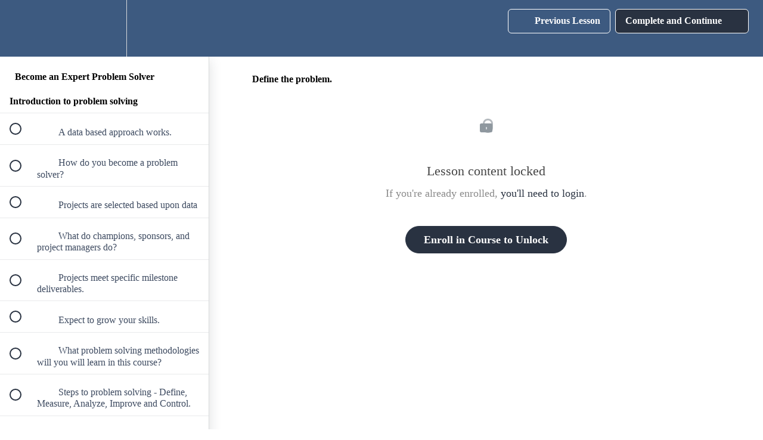

--- FILE ---
content_type: application/javascript; charset=UTF-8
request_url: https://opexecs.teachable.com/cdn-cgi/challenge-platform/h/b/scripts/jsd/13c98df4ef2d/main.js?
body_size: 4360
content:
window._cf_chl_opt={VnHPF6:'b'};~function(N5,o,y,d,z,K,Y,O){N5=j,function(E,W,NV,N4,a,Z){for(NV={E:175,W:269,a:237,Z:158,R:213,I:157,C:165,D:169,g:239,L:261},N4=j,a=E();!![];)try{if(Z=-parseInt(N4(NV.E))/1*(-parseInt(N4(NV.W))/2)+-parseInt(N4(NV.a))/3*(-parseInt(N4(NV.Z))/4)+parseInt(N4(NV.R))/5+parseInt(N4(NV.I))/6+parseInt(N4(NV.C))/7+parseInt(N4(NV.D))/8+parseInt(N4(NV.g))/9*(-parseInt(N4(NV.L))/10),Z===W)break;else a.push(a.shift())}catch(R){a.push(a.shift())}}(N,763634),o=this||self,y=o[N5(193)],d={},d[N5(228)]='o',d[N5(172)]='s',d[N5(249)]='u',d[N5(155)]='z',d[N5(203)]='n',d[N5(236)]='I',d[N5(250)]='b',z=d,o[N5(251)]=function(E,W,Z,R,NR,NZ,NQ,NN,C,D,g,L,i,X){if(NR={E:255,W:176,a:243,Z:176,R:194,I:220,C:254,D:220,g:200,L:174,i:168,k:154,f:268},NZ={E:162,W:168,a:240},NQ={E:260,W:256,a:206,Z:234},NN=N5,W===null||void 0===W)return R;for(C=e(W),E[NN(NR.E)][NN(NR.W)]&&(C=C[NN(NR.a)](E[NN(NR.E)][NN(NR.Z)](W))),C=E[NN(NR.R)][NN(NR.I)]&&E[NN(NR.C)]?E[NN(NR.R)][NN(NR.D)](new E[(NN(NR.C))](C)):function(G,Nj,s){for(Nj=NN,G[Nj(NZ.E)](),s=0;s<G[Nj(NZ.W)];G[s+1]===G[s]?G[Nj(NZ.a)](s+1,1):s+=1);return G}(C),D='nAsAaAb'.split('A'),D=D[NN(NR.g)][NN(NR.L)](D),g=0;g<C[NN(NR.i)];L=C[g],i=S(E,W,L),D(i)?(X=i==='s'&&!E[NN(NR.k)](W[L]),NN(NR.f)===Z+L?I(Z+L,i):X||I(Z+L,W[L])):I(Z+L,i),g++);return R;function I(G,s,N9){N9=j,Object[N9(NQ.E)][N9(NQ.W)][N9(NQ.a)](R,s)||(R[s]=[]),R[s][N9(NQ.Z)](G)}},K=N5(263)[N5(212)](';'),Y=K[N5(200)][N5(174)](K),o[N5(202)]=function(E,W,NC,NF,Z,R,I,C){for(NC={E:208,W:168,a:168,Z:188,R:234,I:177},NF=N5,Z=Object[NF(NC.E)](W),R=0;R<Z[NF(NC.W)];R++)if(I=Z[R],'f'===I&&(I='N'),E[I]){for(C=0;C<W[Z[R]][NF(NC.a)];-1===E[I][NF(NC.Z)](W[Z[R]][C])&&(Y(W[Z[R]][C])||E[I][NF(NC.R)]('o.'+W[Z[R]][C])),C++);}else E[I]=W[Z[R]][NF(NC.I)](function(D){return'o.'+D})},O=function(Nb,NT,Nm,Nl,Ns,Nq,W,a,Z){return Nb={E:185,W:189},NT={E:160,W:160,a:160,Z:234,R:160,I:160,C:238,D:217,g:217,L:160},Nm={E:168},Nl={E:230},Ns={E:168,W:217,a:260,Z:256,R:206,I:256,C:260,D:206,g:230,L:234,i:234,k:234,f:160,c:234,X:260,n:256,G:206,s:234,l:230,m:234,T:234,b:234,U:238},Nq=N5,W=String[Nq(Nb.E)],a={'h':function(R,Nn){return Nn={E:226,W:217},null==R?'':a.g(R,6,function(I,Nv){return Nv=j,Nv(Nn.E)[Nv(Nn.W)](I)})},'g':function(R,I,C,Nt,D,L,i,X,G,s,T,U,x,P,N0,N1,N2,N3){if(Nt=Nq,R==null)return'';for(L={},i={},X='',G=2,s=3,T=2,U=[],x=0,P=0,N0=0;N0<R[Nt(Ns.E)];N0+=1)if(N1=R[Nt(Ns.W)](N0),Object[Nt(Ns.a)][Nt(Ns.Z)][Nt(Ns.R)](L,N1)||(L[N1]=s++,i[N1]=!0),N2=X+N1,Object[Nt(Ns.a)][Nt(Ns.I)][Nt(Ns.R)](L,N2))X=N2;else{if(Object[Nt(Ns.C)][Nt(Ns.Z)][Nt(Ns.D)](i,X)){if(256>X[Nt(Ns.g)](0)){for(D=0;D<T;x<<=1,P==I-1?(P=0,U[Nt(Ns.L)](C(x)),x=0):P++,D++);for(N3=X[Nt(Ns.g)](0),D=0;8>D;x=x<<1|1&N3,I-1==P?(P=0,U[Nt(Ns.i)](C(x)),x=0):P++,N3>>=1,D++);}else{for(N3=1,D=0;D<T;x=N3|x<<1.88,P==I-1?(P=0,U[Nt(Ns.k)](C(x)),x=0):P++,N3=0,D++);for(N3=X[Nt(Ns.g)](0),D=0;16>D;x=N3&1|x<<1,I-1==P?(P=0,U[Nt(Ns.L)](C(x)),x=0):P++,N3>>=1,D++);}G--,0==G&&(G=Math[Nt(Ns.f)](2,T),T++),delete i[X]}else for(N3=L[X],D=0;D<T;x=x<<1|1.7&N3,P==I-1?(P=0,U[Nt(Ns.c)](C(x)),x=0):P++,N3>>=1,D++);X=(G--,G==0&&(G=Math[Nt(Ns.f)](2,T),T++),L[N2]=s++,String(N1))}if(''!==X){if(Object[Nt(Ns.X)][Nt(Ns.n)][Nt(Ns.G)](i,X)){if(256>X[Nt(Ns.g)](0)){for(D=0;D<T;x<<=1,P==I-1?(P=0,U[Nt(Ns.i)](C(x)),x=0):P++,D++);for(N3=X[Nt(Ns.g)](0),D=0;8>D;x=x<<1|1.12&N3,I-1==P?(P=0,U[Nt(Ns.k)](C(x)),x=0):P++,N3>>=1,D++);}else{for(N3=1,D=0;D<T;x=N3|x<<1.54,P==I-1?(P=0,U[Nt(Ns.s)](C(x)),x=0):P++,N3=0,D++);for(N3=X[Nt(Ns.l)](0),D=0;16>D;x=x<<1|1&N3,I-1==P?(P=0,U[Nt(Ns.m)](C(x)),x=0):P++,N3>>=1,D++);}G--,G==0&&(G=Math[Nt(Ns.f)](2,T),T++),delete i[X]}else for(N3=L[X],D=0;D<T;x=x<<1|1.17&N3,P==I-1?(P=0,U[Nt(Ns.T)](C(x)),x=0):P++,N3>>=1,D++);G--,0==G&&T++}for(N3=2,D=0;D<T;x=x<<1.36|1.47&N3,P==I-1?(P=0,U[Nt(Ns.b)](C(x)),x=0):P++,N3>>=1,D++);for(;;)if(x<<=1,I-1==P){U[Nt(Ns.c)](C(x));break}else P++;return U[Nt(Ns.U)]('')},'j':function(R,NS){return NS=Nq,R==null?'':R==''?null:a.i(R[NS(Nm.E)],32768,function(I,Np){return Np=NS,R[Np(Nl.E)](I)})},'i':function(R,I,C,Ne,D,L,i,X,G,s,T,U,x,P,N0,N1,N3,N2){for(Ne=Nq,D=[],L=4,i=4,X=3,G=[],U=C(0),x=I,P=1,s=0;3>s;D[s]=s,s+=1);for(N0=0,N1=Math[Ne(NT.E)](2,2),T=1;N1!=T;N2=U&x,x>>=1,x==0&&(x=I,U=C(P++)),N0|=T*(0<N2?1:0),T<<=1);switch(N0){case 0:for(N0=0,N1=Math[Ne(NT.W)](2,8),T=1;T!=N1;N2=U&x,x>>=1,x==0&&(x=I,U=C(P++)),N0|=T*(0<N2?1:0),T<<=1);N3=W(N0);break;case 1:for(N0=0,N1=Math[Ne(NT.a)](2,16),T=1;T!=N1;N2=U&x,x>>=1,x==0&&(x=I,U=C(P++)),N0|=(0<N2?1:0)*T,T<<=1);N3=W(N0);break;case 2:return''}for(s=D[3]=N3,G[Ne(NT.Z)](N3);;){if(P>R)return'';for(N0=0,N1=Math[Ne(NT.R)](2,X),T=1;N1!=T;N2=U&x,x>>=1,x==0&&(x=I,U=C(P++)),N0|=(0<N2?1:0)*T,T<<=1);switch(N3=N0){case 0:for(N0=0,N1=Math[Ne(NT.R)](2,8),T=1;N1!=T;N2=U&x,x>>=1,0==x&&(x=I,U=C(P++)),N0|=T*(0<N2?1:0),T<<=1);D[i++]=W(N0),N3=i-1,L--;break;case 1:for(N0=0,N1=Math[Ne(NT.I)](2,16),T=1;N1!=T;N2=U&x,x>>=1,x==0&&(x=I,U=C(P++)),N0|=T*(0<N2?1:0),T<<=1);D[i++]=W(N0),N3=i-1,L--;break;case 2:return G[Ne(NT.C)]('')}if(0==L&&(L=Math[Ne(NT.a)](2,X),X++),D[N3])N3=D[N3];else if(N3===i)N3=s+s[Ne(NT.D)](0);else return null;G[Ne(NT.Z)](N3),D[i++]=s+N3[Ne(NT.g)](0),L--,s=N3,0==L&&(L=Math[Ne(NT.L)](2,X),X++)}}},Z={},Z[Nq(Nb.W)]=a.h,Z}(),A();function j(F,E,W){return W=N(),j=function(a,o,w){return a=a-152,w=W[a],w},j(F,E)}function H(E,W,Nf,Nk,Ni,Nr,No,a,Z){Nf={E:259,W:173,a:211,Z:163,R:171,I:207,C:204,D:258,g:197,L:153,i:244,k:161,f:159,c:218,X:189,n:253},Nk={E:205},Ni={E:191,W:191,a:242,Z:223},Nr={E:153},No=N5,a=o[No(Nf.E)],Z=new o[(No(Nf.W))](),Z[No(Nf.a)](No(Nf.Z),No(Nf.R)+o[No(Nf.I)][No(Nf.C)]+No(Nf.D)+a.r),a[No(Nf.g)]&&(Z[No(Nf.L)]=5e3,Z[No(Nf.i)]=function(Nw){Nw=No,W(Nw(Nr.E))}),Z[No(Nf.k)]=function(Ny){Ny=No,Z[Ny(Ni.E)]>=200&&Z[Ny(Ni.W)]<300?W(Ny(Ni.a)):W(Ny(Ni.Z)+Z[Ny(Ni.W)])},Z[No(Nf.f)]=function(Nd){Nd=No,W(Nd(Nk.E))},Z[No(Nf.c)](O[No(Nf.X)](JSON[No(Nf.n)](E)))}function V(NL,Na,E,W,a,Z){return NL={E:259,W:190,a:190,Z:265},Na=N5,E=o[Na(NL.E)],W=3600,a=Math[Na(NL.W)](+atob(E.t)),Z=Math[Na(NL.a)](Date[Na(NL.Z)]()/1e3),Z-a>W?![]:!![]}function M(Z,R,NX,Nz,I,C,D,g,L,i,k,f){if(NX={E:170,W:166,a:259,Z:171,R:207,I:204,C:225,D:198,g:173,L:211,i:163,k:153,f:244,c:209,X:184,n:227,G:207,s:215,l:187,m:246,T:195,b:207,U:201,h:192,x:231,P:214,N0:219,N1:218,N2:189},Nz=N5,!J(.01))return![];C=(I={},I[Nz(NX.E)]=Z,I[Nz(NX.W)]=R,I);try{D=o[Nz(NX.a)],g=Nz(NX.Z)+o[Nz(NX.R)][Nz(NX.I)]+Nz(NX.C)+D.r+Nz(NX.D),L=new o[(Nz(NX.g))](),L[Nz(NX.L)](Nz(NX.i),g),L[Nz(NX.k)]=2500,L[Nz(NX.f)]=function(){},i={},i[Nz(NX.c)]=o[Nz(NX.R)][Nz(NX.X)],i[Nz(NX.n)]=o[Nz(NX.G)][Nz(NX.s)],i[Nz(NX.l)]=o[Nz(NX.G)][Nz(NX.m)],i[Nz(NX.T)]=o[Nz(NX.b)][Nz(NX.U)],k=i,f={},f[Nz(NX.h)]=C,f[Nz(NX.x)]=k,f[Nz(NX.P)]=Nz(NX.N0),L[Nz(NX.N1)](O[Nz(NX.N2)](f))}catch(c){}}function v(E,W,NH,N6){return NH={E:182,W:182,a:260,Z:224,R:206,I:188,C:241},N6=N5,W instanceof E[N6(NH.E)]&&0<E[N6(NH.W)][N6(NH.a)][N6(NH.Z)][N6(NH.R)](W)[N6(NH.I)](N6(NH.C))}function B(ND,NE,a,Z,R,I,C){NE=(ND={E:179,W:266,a:156,Z:229,R:247,I:180,C:186,D:196,g:216,L:245,i:178,k:248},N5);try{return a=y[NE(ND.E)](NE(ND.W)),a[NE(ND.a)]=NE(ND.Z),a[NE(ND.R)]='-1',y[NE(ND.I)][NE(ND.C)](a),Z=a[NE(ND.D)],R={},R=BAnB4(Z,Z,'',R),R=BAnB4(Z,Z[NE(ND.g)]||Z[NE(ND.L)],'n.',R),R=BAnB4(Z,a[NE(ND.i)],'d.',R),y[NE(ND.I)][NE(ND.k)](a),I={},I.r=R,I.e=null,I}catch(D){return C={},C.r={},C.e=D,C}}function e(E,NA,N8,W){for(NA={E:243,W:208,a:199},N8=N5,W=[];null!==E;W=W[N8(NA.E)](Object[N8(NA.W)](E)),E=Object[N8(NA.a)](E));return W}function J(E,Ng,NW){return Ng={E:232},NW=N5,Math[NW(Ng.E)]()<E}function Q(a,Z,j0,NJ,R,I,C){if(j0={E:222,W:197,a:242,Z:214,R:167,I:221,C:242,D:257,g:262,L:214,i:167,k:221,f:166,c:164,X:262},NJ=N5,R=NJ(j0.E),!a[NJ(j0.W)])return;Z===NJ(j0.a)?(I={},I[NJ(j0.Z)]=R,I[NJ(j0.R)]=a.r,I[NJ(j0.I)]=NJ(j0.C),o[NJ(j0.D)][NJ(j0.g)](I,'*')):(C={},C[NJ(j0.L)]=R,C[NJ(j0.i)]=a.r,C[NJ(j0.k)]=NJ(j0.f),C[NJ(j0.c)]=Z,o[NJ(j0.D)][NJ(j0.X)](C,'*'))}function N(j1){return j1='catch,stringify,Set,Object,hasOwnProperty,parent,/jsd/oneshot/13c98df4ef2d/0.43449546281760737:1764180757:-QColX_j0riN79LzNqPweytI5b8Pqux6YUBDPvZjoR0/,__CF$cv$params,prototype,50668190bFikqt,postMessage,_cf_chl_opt;WVJdi2;tGfE6;eHFr4;rZpcH7;DMab5;uBWD2;TZOO6;NFIEc5;SBead5;rNss8;ssnu4;WlNXb1;QNPd6;BAnB4;Jxahl3;fLDZ5;fAvt5,readyState,now,iframe,DOMContentLoaded,d.cookie,105626ridhxX,error on cf_chl_props,timeout,isNaN,symbol,style,3488100dYZzhc,48KUXxpu,onerror,pow,onload,sort,POST,detail,4548012kcHToq,error,sid,length,12055032DFfLAl,msg,/cdn-cgi/challenge-platform/h/,string,XMLHttpRequest,bind,20HtUZWW,getOwnPropertyNames,map,contentDocument,createElement,body,onreadystatechange,Function,addEventListener,wfJU3,fromCharCode,appendChild,chlApiRumWidgetAgeMs,indexOf,KdtkibJG,floor,status,errorInfoObject,document,Array,chlApiClientVersion,contentWindow,api,/invisible/jsd,getPrototypeOf,includes,mAxV0,Jxahl3,number,VnHPF6,xhr-error,call,_cf_chl_opt,keys,chlApiSitekey,isArray,open,split,3358460ftqCAf,source,NUDr6,clientInformation,charAt,send,jsd,from,event,cloudflare-invisible,http-code:,toString,/b/ov1/0.43449546281760737:1764180757:-QColX_j0riN79LzNqPweytI5b8Pqux6YUBDPvZjoR0/,8yOS73e1ci9hp+JA56mD2P$Erlg0XZaoNkuVMsIznwBqCKFHjUd-WQxGfbYR4LTtv,chlApiUrl,object,display: none,charCodeAt,chctx,random,loading,push,function,bigint,341139hwxAHo,join,9FpBIwG,splice,[native code],success,concat,ontimeout,navigator,BHcSU3,tabIndex,removeChild,undefined,boolean,BAnB4'.split(','),N=function(){return j1},N()}function S(E,W,Z,NO,N7,R){N7=(NO={E:252,W:194,a:210,Z:235},N5);try{return W[Z][N7(NO.E)](function(){}),'p'}catch(I){}try{if(W[Z]==null)return void 0===W[Z]?'u':'x'}catch(C){return'i'}return E[N7(NO.W)][N7(NO.a)](W[Z])?'a':W[Z]===E[N7(NO.W)]?'p5':W[Z]===!0?'T':!1===W[Z]?'F':(R=typeof W[Z],N7(NO.Z)==R?v(E,W[Z])?'N':'f':z[R]||'?')}function A(Nu,NP,Nh,NK,E,W,a,Z,R){if(Nu={E:259,W:197,a:264,Z:233,R:183,I:183,C:267,D:181},NP={E:264,W:233,a:181},Nh={E:152},NK=N5,E=o[NK(Nu.E)],!E)return;if(!V())return;(W=![],a=E[NK(Nu.W)]===!![],Z=function(NY,I){if(NY=NK,!W){if(W=!![],!V())return;I=B(),H(I.r,function(C){Q(E,C)}),I.e&&M(NY(Nh.E),I.e)}},y[NK(Nu.a)]!==NK(Nu.Z))?Z():o[NK(Nu.R)]?y[NK(Nu.I)](NK(Nu.C),Z):(R=y[NK(Nu.D)]||function(){},y[NK(Nu.D)]=function(NB){NB=NK,R(),y[NB(NP.E)]!==NB(NP.W)&&(y[NB(NP.a)]=R,Z())})}}()